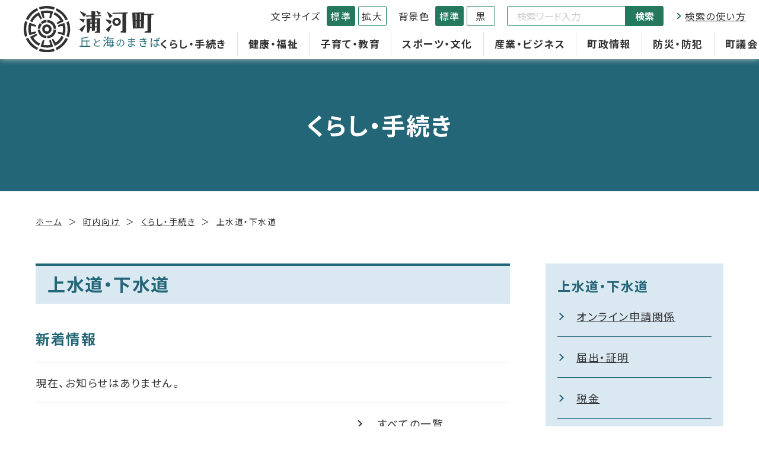

--- FILE ---
content_type: text/html; charset=UTF-8
request_url: https://town.urakawa.hokkaido.jp/gyosei/life/?category=6
body_size: 6047
content:
<!DOCTYPE html>
<html lang="ja" prefix="og: https://ogp.me/ns#">
<head>
  
<!-- Google Tag Manager -->
<script>(function(w,d,s,l,i){w[l]=w[l]||[];w[l].push({'gtm.start':
  new Date().getTime(),event:'gtm.js'});var f=d.getElementsByTagName(s)[0],
  j=d.createElement(s),dl=l!='dataLayer'?'&l='+l:'';j.async=true;j.src=
  'https://www.googletagmanager.com/gtm.js?id='+i+dl;f.parentNode.insertBefore(j,f);
  })(window,document,'script','dataLayer','GTM-5FNB87W');</script>
  <!-- End Google Tag Manager -->
  
<!-- Google tag (gtag.js) -->
<script async src="https://www.googletagmanager.com/gtag/js?id=UA-29679378-1"></script>
<script>
  window.dataLayer = window.dataLayer || [];
  function gtag(){dataLayer.push(arguments);}
  gtag('js', new Date());

  gtag('config', 'UA-29679378-1');
</script>

<!-- Google tag (gtag.js) -->
<script async src="https://www.googletagmanager.com/gtag/js?id=AW-400804436"></script>
<script>
  window.dataLayer = window.dataLayer || [];
  function gtag(){dataLayer.push(arguments);}
  gtag('js', new Date());

  gtag('config', 'AW-400804436');
</script>
  <meta charset="UTF-8">
  <meta name="description" content="北海道浦河町の公式ホームページです。上水道・下水道についての情報を掲載しています。">
  <meta name="format-detection" content="telephone=no,address=no,email=no">
  <meta name="viewport" content="width=device-width, initial-scale=1.0">
  <meta http-equiv="X-UA-Compatible" content="IE=edge">
  <title>上水道・下水道｜町内向け｜浦河町</title>
  <!-- Open Graph Protocol-->
  <meta property="og:url" content="https://town.urakawa.hokkaido.jp/gyosei/life/?category=6">
  <meta property="og:title" content="上水道・下水道｜町内向け｜浦河町">
  <meta property="og:image" content="https://www.town.urakawa.hokkaido.jp/assets/images/og-image.jpg">
  <meta property="og:description" content="北海道浦河町の公式ホームページです。上水道・下水道についての情報を掲載しています。">
  <meta property="og:type" content="article">
  <meta property="og:site_name" content="北海道浦河町公式ホームページ">
  <meta name="twitter:card" content="summary_large_image">
  <!-- End Open Graph Protocol-->
  
  <link rel="shortcut icon" href="/favicon.ico">
  <link rel="shortcut icon" href="/apple-touch-icon.png" sizes="180x180">
  <link rel="preconnect" href="https://fonts.googleapis.com">
  <link rel="preconnect" href="https://fonts.gstatic.com" crossorigin>
  <link href="https://fonts.googleapis.com/css2?family=Noto+Sans+JP:wght@400;700&display=swap" rel="stylesheet">
  <link rel="stylesheet" href="https://code.jquery.com/ui/1.12.1/themes/Smoothness/jquery-ui.css">
  <noscript>
    <style>
      .scrollin,
      .scrollins__item {
        opacity: 1;
        -webkit-transform: none;
        -ms-transform: none;
        transform: none;
      }
    </style>
  </noscript>
  <link rel="stylesheet" href="/assets/css/common.css?230331">
  <link rel="stylesheet" href="/assets/js/slick/slick.css?t=1769150259">
  <link rel="stylesheet" href="/assets/js/slick/slick-theme.css?t=1769150259">
  <link rel="stylesheet" href="/gyosei/assets/css/gyosei.css?t=1769150259">
  <link rel="stylesheet" href="/gyosei/assets/css/underlayer.css?t=1769150259">
</head>
<body class="is-gyosei">
  
  <!-- Google Tag Manager (noscript) -->
<noscript><iframe src="https://www.googletagmanager.com/ns.html?id=GTM-5FNB87W"
  height="0" width="0" style="display:none;visibility:hidden"></iframe></noscript>
  <!-- End Google Tag Manager (noscript) -->
  

  <noscript>
    <p class="noscript">Javascriptを有効にしてください。<br>サイトが正常に閲覧できない可能性があります。</p>
  </noscript>


  <div class="l-wrapper">
        <header class="l-header l-header__gyosei">
	        <div class="l-header_inr">
        <p class="l-header_logo">
          <a href="/gyosei/"></a>
        </p>

        <div id="gloval-nav" class="l-header_utility">
          <nav>
            <ul class="l-header_utility_nav">
			                <li class="l-header_utility_nav_item">
                <a href="/gyosei/life/">くらし・手続き</a>
                <div class="l-header_utility_nav_item_child">
                  <ul class="l-header_utility_nav_item_child_inr">
					                    <li><a href="/gyosei/life/?category=323">オンライン申請関係</a></li>
				                        <li><a href="/gyosei/life/?category=4">届出・証明</a></li>
				                        <li><a href="/gyosei/life/?category=5">税金</a></li>
				                        <li><a href="/gyosei/life/?category=6">上水道・下水道</a></li>
				                        <li><a href="/gyosei/life/?category=7">ごみ・リサイクル</a></li>
				                        <li><a href="/gyosei/life/?category=8">生活・環境・ペット</a></li>
				                        <li><a href="/gyosei/life/?category=9">道路・河川</a></li>
				                        <li><a href="/gyosei/life/?category=10">町営住宅</a></li>
				                        <li><a href="/gyosei/life/?category=11">土地・建物</a></li>
				                        <li><a href="/gyosei/life/?category=12">助成金・補助金・給付金</a></li>
				                        <li><a href="/gyosei/life/?category=13">各種相談</a></li>
				                        <li><a href="/gyosei/life/?category=14">外国人サポートセンター</a></li>
				                        <li><a href="/gyosei/life/?category=291">自治会</a></li>
				                      </ul>
                </div>
              </li>
			                <li class="l-header_utility_nav_item">
                <a href="/gyosei/welfare/">健康・福祉</a>
                <div class="l-header_utility_nav_item_child">
                  <ul class="l-header_utility_nav_item_child_inr">
					                    <li><a href="/gyosei/welfare/?category=31">介護</a></li>
				                        <li><a href="/gyosei/welfare/?category=37">健康・医療</a></li>
				                        <li><a href="/gyosei/welfare/?category=36">高齢者福祉・医療</a></li>
				                        <li><a href="/gyosei/welfare/?category=35">国民健康保険・国民年金</a></li>
				                        <li><a href="/gyosei/welfare/?category=34">障がい者福祉</a></li>
				                        <li><a href="/gyosei/welfare/?category=33">新型コロナウイルス関連情報</a></li>
				                        <li><a href="/gyosei/welfare/?category=32">地域包括支援センター</a></li>
				                        <li><a href="/gyosei/welfare/?category=324">行旅死亡人情報</a></li>
				                        <li><a href="/gyosei/welfare/?category=326">ケアラー支援室</a></li>
				                      </ul>
                </div>
              </li>
			                <li class="l-header_utility_nav_item">
                <a href="/gyosei/education/">子育て・教育</a>
                <div class="l-header_utility_nav_item_child">
                  <ul class="l-header_utility_nav_item_child_inr">
					                    <li><a href="/gyosei/education/?category=63">妊娠・出産・育児</a></li>
				                        <li><a href="/gyosei/education/?category=64">学校・教育</a></li>
				                        <li><a href="/gyosei/education/?category=65">施設</a></li>
				                        <li><a href="/gyosei/education/?category=66">相談・訪問</a></li>
				                        <li><a href="/gyosei/education/?category=67">子育て通信「えがお」</a></li>
				                        <li><a href="/gyosei/education/?category=62">成長に合わせて探す</a></li>
				                        <li><a href="/gyosei/education/?category=61">サービスで探す</a></li>
				                      </ul>
                </div>
              </li>
			                <li class="l-header_utility_nav_item">
                <a href="/gyosei/culture/">スポーツ・文化</a>
                <div class="l-header_utility_nav_item_child">
                  <ul class="l-header_utility_nav_item_child_inr">
					                    <li><a href="/gyosei/culture/?category=104">スポーツ</a></li>
				                        <li><a href="/gyosei/culture/?category=103">スポーツ施設</a></li>
				                        <li><a href="/gyosei/culture/?category=102">社会教育</a></li>
				                        <li><a href="/gyosei/culture/?category=101">町立図書館</a></li>
				                        <li><a href="/gyosei/culture/?category=100">郷土博物館</a></li>
				                        <li><a href="/gyosei/culture/?category=99">馬事資料館</a></li>
				                        <li><a href="/gyosei/culture/?category=98">赤心社記念館</a></li>
				                        <li><a href="/gyosei/culture/?category=97">伏木田光夫美術館</a></li>
				                        <li><a href="/gyosei/culture/?category=96">総合文化会館</a></li>
				                        <li><a href="/gyosei/culture/?category=95">集会施設</a></li>
				                        <li><a href="/gyosei/culture/?category=94">浦河百話</a></li>
				                      </ul>
                </div>
              </li>
			                <li class="l-header_utility_nav_item">
                <a href="/gyosei/business/">産業・ビジネス</a>
                <div class="l-header_utility_nav_item_child">
                  <ul class="l-header_utility_nav_item_child_inr">
					                    <li><a href="/gyosei/business/?category=110">農業</a></li>
				                        <li><a href="/gyosei/business/?category=111">林業</a></li>
				                        <li><a href="/gyosei/business/?category=112">水産業</a></li>
				                        <li><a href="/gyosei/business/?category=113">商工業</a></li>
				                        <li><a href="/gyosei/business/?category=119">観光</a></li>
				                        <li><a href="/gyosei/business/?category=114">雇用・労働</a></li>
				                        <li><a href="/gyosei/business/?category=115">鳥獣被害対策</a></li>
				                        <li><a href="/gyosei/business/?category=116">修学資金</a></li>
				                        <li><a href="/gyosei/business/?category=117">公有財産売却</a></li>
				                        <li><a href="/gyosei/business/?category=118">入札・契約・プロポーザル</a></li>
				                      </ul>
                </div>
              </li>
			                <li class="l-header_utility_nav_item">
                <a href="/gyosei/administration/">町政情報</a>
                <div class="l-header_utility_nav_item_child">
                  <ul class="l-header_utility_nav_item_child_inr">
					                    <li><a href="/gyosei/administration/?category=320">寄附者のご紹介</a></li>
				                        <li><a href="/gyosei/administration/?category=131">浦河町の紹介</a></li>
				                        <li><a href="/gyosei/administration/?category=306">施設情報</a></li>
				                        <li><a href="/gyosei/administration/?category=138">執行方針</a></li>
				                        <li><a href="/gyosei/administration/?category=121">予算・決算・財政</a></li>
				                        <li><a href="/gyosei/administration/?category=128">計画</a></li>
				                        <li><a href="/gyosei/administration/?category=132">広報うらかわ</a></li>
				                        <li><a href="/gyosei/administration/?category=134">情報発信</a></li>
				                        <li><a href="/gyosei/administration/?category=133">まちづくり</a></li>
				                        <li><a href="/gyosei/administration/?category=126">ふるさと納税</a></li>
				                        <li><a href="/gyosei/administration/?category=293">交流事業</a></li>
				                        <li><a href="/gyosei/administration/?category=120">町長室</a></li>
				                        <li><a href="/gyosei/administration/?category=122">選挙</a></li>
				                        <li><a href="/gyosei/administration/?category=123">情報公開・個人情報保護</a></li>
				                        <li><a href="/gyosei/administration/?category=124">人事・給与・採用</a></li>
				                        <li><a href="/gyosei/administration/?category=125">統計・調査</a></li>
				                        <li><a href="/gyosei/administration/?category=129">会議結果</a></li>
				                        <li><a href="/gyosei/administration/?category=130">報告</a></li>
				                        <li><a href="/gyosei/administration/?category=136">宣言等</a></li>
				                        <li><a href="/gyosei/administration/?category=127">庁舎案内</a></li>
				                        <li><a href="/gyosei/administration/?category=137">浦河町例規集</a></li>
				                      </ul>
                </div>
              </li>
			                <li class="l-header_utility_nav_item">
                <a href="/gyosei/prevention/">防災・防犯</a>
                <div class="l-header_utility_nav_item_child">
                  <ul class="l-header_utility_nav_item_child_inr">
					                    <li><a href="/gyosei/prevention/?category=144">緊急情報</a></li>
				                        <li><a href="/gyosei/prevention/?category=145">防災</a></li>
				                        <li><a href="/gyosei/prevention/?category=146">防犯</a></li>
				                        <li><a href="/gyosei/prevention/?category=147">交通安全</a></li>
				                        <li><a href="/gyosei/prevention/?category=274">日高東部消防組合消防本部</a></li>
				                        <li><a href="/gyosei/prevention/?category=149">浦河消防署</a></li>
				                        <li><a href="/gyosei/prevention/?category=280">浦河町消防団</a></li>
				                        <li><a href="/gyosei/prevention/?category=148">各種情報発信サービス</a></li>
				                      </ul>
                </div>
              </li>
			                <li class="l-header_utility_nav_item">
                <a href="/gyosei/council/">町議会</a>
                <div class="l-header_utility_nav_item_child">
                  <ul class="l-header_utility_nav_item_child_inr">
					                    <li><a href="/gyosei/council/?category=159">議会中継</a></li>
				                        <li><a href="/gyosei/council/?category=157">議会だより</a></li>
				                        <li><a href="/gyosei/council/?category=216">配布資料</a></li>
				                        <li><a href="/gyosei/council/?category=220">審議の結果</a></li>
				                      </ul>
                </div>
              </li>
			              </ul>
          </nav>
          <div class="l-header_utility_sub">
            <dl class="l-header_utility_sub_change">
              <dt>文字サイズ</dt>
              <dd>
                <ul class="scaling-btn">
                  <li><a href="#" class="js-fs js-fsNormal is-active" data-size="62.5%">標準</a></li>
                  <li><a href="#" class="js-fs js-fsLarge" data-size="75%">拡大</a></li>
                </ul>
              </dd>
            </dl>
            <dl class="l-header_utility_sub_change">
              <dt>背景色</dt>
              <dd>
                <ul class="bg-color-btn">
                  <li><a href="#" class="js-bg js-bgDefault is-active" data-color="default">標準</a></li>
                  <li><a href="#" class="js-bg js-bgBlack" data-color="black">黒</a></li>
                </ul>
              </dd>
            </dl>
            <div class="l-header_utility_sub_form">
              <form onSubmit="return true;" action="/gyosei/search/" id="js-search">
                <input type="text" placeholder="検索ワード入力" name="q" title="サイト内検索">
                <button>検索</button>
              </form>
            </div>
            <div class="l-header_utility_sub_link">
              <a href="/gyosei/content/?content=1126" target="_blank" class="arrow s5-2">検索の使い方</a>
            </div>
            <!-- <div class="l-header_utility_sub_translate">
              <a href="/gyosei/content/?content=1224">Foreign Language</a>
            </div> -->
            <div class="l-header_utility_sub_translate">
              <div id="google_translate_element"></div>
              <script>
                function googleTranslateElementInit() {
                  new google.translate.TranslateElement({
                    pageLanguage: 'ja',
                    includedLanguages: 'en,ko,zh-CN,zh-TW,tl,hi,th',
                    autoDisplay: false,
                    layout: google.translate.TranslateElement.InlineLayout.SIMPLE
                  }, 'google_translate_element');
                }
              </script>
              <script src="https://translate.google.com/translate_a/element.js?cb=googleTranslateElementInit"></script>
            </div>
          </div>
        </div>
      </div>
      <div id="nav-toggle">
        <div>
          <span></span>
          <span></span>
          <p class="on">メニュー</p>
          <p class="off">閉じる</p>
        </div>
      </div>
    </header>

    <div class="p-subVisual c-character u-bgGreen u-pd80">
      <div class="l-wrap">
        <p class="p-subVisual_ttl">
          <span>くらし・手続き</span>
        </p>
      </div>
    </div>

    <nav aria-label="パンくずリスト">
      <ol class="c-breadCrumb">
        <li><a href="/">ホーム</a></li>
        <li><a href="/gyosei/">町内向け</a></li>
        <li><a href="../life/">くらし・手続き</a></li><li>上水道・下水道</li>      </ol>
    </nav>

    <div class="l-wrap">

      <div class="l-2col">
        <div class="l-2col_main">
          <main>
            <h1 class="c-pageTtl"><span>上水道・下水道</span></h1>
            <div class="c-newsBox u-mt40">
              <p class="c-newsTtl">新着情報</p>
              <div class="u-mt20">
                <ul class="c-newsList">
				                    <li class="c-newsList_item">現在、お知らせはありません。</li>
				                  </ul>
              </div>
              <p class="c-newsList_btn">
                <a href="../news/?category=6" class="c-btn01"><span class="arrow s5-2">すべての一覧</span></a>
              </p>
            </div>

            <div class="c-floorCardUnit u-mt100">
              <div class="c-floorCard u-mt60">
                <ul class="c-linkList_child">
				                    <li class="c-linkList_child_item">
                    <a href="./?content=581">地方公営企業の抜本的な改革等の取組状況について【上水道・簡易水道・公共下水道・農業集落排水】</a>
                  </li>
				                    <li class="c-linkList_child_item">
                    <a href="./?content=577">悪質な訪問販売に注意してください</a>
                  </li>
				                    <li class="c-linkList_child_item">
                    <a href="./?content=582">定型約款について</a>
                  </li>
				                    <li class="c-linkList_child_item">
                    <a href="./?content=579">貯水槽水道の管理について</a>
                  </li>
				                    <li class="c-linkList_child_item">
                    <a href="./?content=578">経営戦略の策定について</a>
                  </li>
				                    <li class="c-linkList_child_item">
                    <a href="./?content=576">マンホールカードについて</a>
                  </li>
				                  </ul>
              </div>

              <div class="u-mt60">
                <ul class="c-linkList c-linkList__col2">
				                    <li>
                    <a href="./?category=28">下水道</a>
                  </li>
				                    <li>
                    <a href="./?category=27">上水道</a>
                  </li>
				                    <li>
                    <a href="./?category=26">上下水道料金</a>
                  </li>
				                    <li>
                    <a href="./?category=25">上下水道使用の届出</a>
                  </li>
				                  </ul>
              </div>
            </div>
          </main>
        </div>

        <div class="l-2col_side">
          <aside>
            
  <!-- 現在地のひとつ上の階層を表示 -->
  <!-- 第2階層には何も出さない（かんたん検索のみ） -->
    <div class="c-category u-mt60">
    <h2 class="c-category_ttl">上水道・下水道</h2>
    <div>
      <ul class="c-categoryList">
				<li><a href="./?category=323" class="arrow s5-2">オンライン申請関係</a></li>
				<li><a href="./?category=4" class="arrow s5-2">届出・証明</a></li>
				<li><a href="./?category=5" class="arrow s5-2">税金</a></li>
				<li><a href="./?category=7" class="arrow s5-2">ごみ・リサイクル</a></li>
				<li><a href="./?category=8" class="arrow s5-2">生活・環境・ペット</a></li>
				<li><a href="./?category=9" class="arrow s5-2">道路・河川</a></li>
				<li><a href="./?category=10" class="arrow s5-2">町営住宅</a></li>
				<li><a href="./?category=11" class="arrow s5-2">土地・建物</a></li>
				<li><a href="./?category=12" class="arrow s5-2">助成金・補助金・給付金</a></li>
				<li><a href="./?category=13" class="arrow s5-2">各種相談</a></li>
				<li><a href="./?category=14" class="arrow s5-2">外国人サポートセンター</a></li>
				<li><a href="./?category=291" class="arrow s5-2">自治会</a></li>
		      </ul>
    </div>
  </div>
                  <div class="c-easysearch u-mt60">
      <h2 class="c-easysearch_ttl">かんたん検索</h2>

      <div class="u-mt40">
        <ul class="c-polygonList c-polygonList__side">
          <li class="c-polygonList_item">
            <a href="/gyosei/purpose/?purpose=1">
              <div class="c-octagon">
                <div class="c-octagon_frame">
                  <span class="icon-pregnant"></span>
                </div>
              </div>
              <p class="c-octagon_ttl">妊娠・出産</p>
            </a>
          </li>
          <li class="c-polygonList_item">
            <a href="/gyosei/purpose/?purpose=2">
              <div class="c-octagon">
                <div class="c-octagon_frame">
                  <span class="icon-school"></span>
                </div>
              </div>
              <p class="c-octagon_ttl">学校・教育</p>
            </a>
          </li>
          <li class="c-polygonList_item">
            <a href="/gyosei/purpose/?purpose=3">
              <div class="c-octagon">
                <div class="c-octagon_frame">
                  <span class="icon-insurance"></span>
                </div>
              </div>
              <p class="c-octagon_ttl">国保・年金</p>
            </a>
          </li>
          <li class="c-polygonList_item">
            <a href="/gyosei/purpose/?purpose=4">
              <div class="c-octagon">
                <div class="c-octagon_frame">
                  <span class="icon-gender"></span>
                </div>
              </div>
              <p class="c-octagon_ttl">結婚・離婚</p>
            </a>
          </li>
          <li class="c-polygonList_item">
            <a href="/gyosei/purpose/?purpose=5">
              <div class="c-octagon">
                <div class="c-octagon_frame">
                  <span class="icon-wheelchair"></span>
                </div>
              </div>
              <p class="c-octagon_ttl">高齢・介護</p>
            </a>
          </li>
          <li class="c-polygonList_item">
            <a href="/gyosei/purpose/?purpose=6">
              <div class="c-octagon">
                <div class="c-octagon_frame">
                  <span class="icon-wallet"></span>
                </div>
              </div>
              <p class="c-octagon_ttl">補助・助成</p>
            </a>
          </li>
          <li class="c-polygonList_item">
            <a href="/gyosei/purpose/?purpose=7">
              <div class="c-octagon">
                <div class="c-octagon_frame">
                  <span class="icon-truck"></span>
                </div>
              </div>
              <p class="c-octagon_ttl">引越し</p>
            </a>
          </li>
          <li class="c-polygonList_item">
            <a href="/gyosei/purpose/?purpose=8">
              <div class="c-octagon">
                <div class="c-octagon_frame">
                  <span class="icon-tax"></span>
                </div>
              </div>
              <p class="c-octagon_ttl">税金</p>
            </a>
          </li>
          <li class="c-polygonList_item">
            <a href="/gyosei/purpose/?purpose=9">
              <div class="c-octagon c-octagon__red">
                <div class="c-octagon_frame">
                  <span class="icon-target"></span>
                </div>
              </div>
              <p class="c-octagon_ttl">もしもの時</p>
            </a>
          </li>
        </ul>
      </div>
    </div>
            <!-- side banner -->
<div class="c_side_faq u-mt60">
    <a href="/gyosei/faq/"><span class="side_faq-icon i-faq">よくある質問</span></a>
</div>          </aside>
        </div>
      </div>
      <!-- /.l-2col -->

    </div>

        <!-- Footer -->
    <div id="page_top" style="display: block;"><a href="#"><img src="/gyosei/assets/images/common/pagetop.svg" alt="ページトップへ"></a></div>
    <footer class="l-footer">
      <div class="l-footer_inr">
        <div class="l-wrap">
          <div class="l-footer_info">
            <p class="l-footer_logo">
              <a href="/gyosei/"></a>
            </p>
            <address class="u-mt20">
              <p>〒057-8511<br class="pc_none"><span class="pc_space">北海道浦河郡浦河町築地1丁目3番1号</span></p>
              <p>電話番号：0146-22-2311<br class="pc_none"><span class="pc_space">FAX番号：0146-22-1240</span></p>
            </address>
            <p class="u-mt20">【開庁時間】午前8時30分～午後5時15分（土日祝日、12月31日～1月5日を除く）</p>
          </div>

          <div class="u-mt80">
            <ul class="l-footerLink">
              <li><a href="/gyosei/administration/?content=1351">各部署の連絡先</a></li>
              <li><a href="/gyosei/content/?content=1088">リンク集</a></li>
              <li><a href="/gyosei/sitemap/">サイトマップ</a></li>
              <li><a href="/gyosei/content/?content=1090">サイトポリシー</a></li>
              <li><a href="/gyosei/content/?content=1251">お問い合わせフォーム</a></li>
            </ul>
          </div>

          <p class="l-footer_copy u-mt40">
            <span class="u-small">&copy;&nbsp;2023&nbsp;URAKAWA TOWN</span>
          </p>
        </div>

      </div>
    </footer>
  </div>
    <script src="/assets/js/jquery-3.6.1.min.js"></script>
<script src="//code.jquery.com/ui/1.12.1/jquery-ui.js"></script>
<script src="/assets/js/slick/slick.min.js"></script>

<script src="/gyosei/assets/js/main.js"></script>
<script src="/gyosei/assets/js/datepicker-ja.js"></script>
<script src="/assets/js/cassette_form.js"></script><script type="text/javascript" src="/_Incapsula_Resource?SWJIYLWA=719d34d31c8e3a6e6fffd425f7e032f3&ns=2&cb=1293101980" async></script></body>
</html>


--- FILE ---
content_type: text/css
request_url: https://town.urakawa.hokkaido.jp/assets/css/common.css?230331
body_size: 3215
content:
@charset "UTF-8";

/* 公開前に置換！ */
:root {
  --primary: #226677;
  --secondary: #23785e;
  --tertiary: #dae8f2;
  --quaternary: #f0f0f0;
  --accent: #d70035;
}

*,
::before,
::after {
  -webkit-box-sizing: border-box;
  box-sizing: border-box;
  border-style: solid;
  border-width: 0;
}

html {
  -webkit-text-size-adjust: 100%;
  -webkit-tap-highlight-color: transparent;
}

body {
  margin: 0;
}

main {
  display: block;
}

p,
table,
blockquote,
address,
pre,
iframe,
form,
figure,
dl {
  margin: 0;
}

h1,
h2,
h3,
h4,
h5,
h6 {
  font-size: inherit;
  font-weight: inherit;
  margin: 0;
}

ul,
ol {
  margin: 0;
  padding: 0;
  list-style: none;
}

dt {
  font-weight: 700;
}

dd {
  margin-left: 0;
}

hr {
  -webkit-box-sizing: content-box;
  box-sizing: content-box;
  height: 0;
  overflow: visible;
  border-top-width: 1px;
  margin: 0;
  clear: both;
  color: inherit;
}

pre {
  font-family: monospace, monospace;
  font-size: inherit;
}

address {
  font-style: inherit;
}

a {
  background-color: transparent;
  text-decoration: none;
  color: inherit;
}

abbr[title] {
  -webkit-text-decoration: underline dotted;
  text-decoration: underline dotted;
}

b,
strong {
  font-weight: bolder;
}

code,
kbd,
samp {
  font-family: monospace, monospace;
  font-size: inherit;
}

small {
  font-size: 80%;
}

sub,
sup {
  /* font-size: 75%; */
  line-height: 0;
  position: relative;
  vertical-align: baseline;
}

sub {
  bottom: -0.25em;
}

sup {
  top: -0.5em;
}

svg,
img,
embed,
object,
iframe {
  vertical-align: top;
}

button,
input,
optgroup,
select,
textarea {
  -webkit-appearance: none;
  -moz-appearance: none;
  appearance: none;
  vertical-align: middle;
  color: inherit;
  font: inherit;
  background: transparent;
  padding: 0;
  margin: 0;
  border-radius: 0;
  text-align: inherit;
  text-transform: inherit;
}

[type="checkbox"] {
  -webkit-appearance: checkbox;
  -moz-appearance: checkbox;
  appearance: checkbox;
}

[type="radio"] {
  -webkit-appearance: radio;
  -moz-appearance: radio;
  appearance: radio;
}

button,
[type="button"],
[type="reset"],
[type="submit"] {
  cursor: pointer;
}

button:disabled,
[type="button"]:disabled,
[type="reset"]:disabled,
[type="submit"]:disabled {
  cursor: default;
}

:-moz-focusring {
  outline: auto;
}

select:disabled {
  opacity: inherit;
}

option {
  padding: 0;
}

fieldset {
  margin: 0;
  padding: 0;
  min-width: 0;
}

legend {
  padding: 0;
}

progress {
  vertical-align: baseline;
}

textarea {
  overflow: auto;
}

[type="number"]::-webkit-inner-spin-button,
[type="number"]::-webkit-outer-spin-button {
  height: auto;
}

[type="search"] {
  outline-offset: -2px;
}

[type="search"]::-webkit-search-decoration {
  -webkit-appearance: none;
}

::-webkit-file-upload-button {
  -webkit-appearance: button;
  font: inherit;
}

label[for] {
  cursor: pointer;
}

details {
  display: block;
}

summary {
  display: list-item;
}

[contenteditable]:focus {
  outline: 1;
}

table {
  border-color: inherit;
}

caption {
  text-align: left;
}

table {
  border-collapse: collapse;
  border-spacing: 0;
}

td,
th {
  vertical-align: top;
  padding: 0;
}

th {
  text-align: left;
  font-weight: 700;
}

::-webkit-input-placeholder {
  color: #ccc;
}

::-moz-placeholder {
  color: #ccc;
}

:-ms-input-placeholder {
  color: #ccc;
}

::-ms-input-placeholder {
  color: #ccc;
}

::placeholder {
  color: #ccc;
}

/* ---ここから下は必要に応じて書き換えOK--- */

/*==================================
Common - ver.2.0.3
==================================*/

html {
  font-size: 62.5%;
}

* {
  -webkit-box-sizing: border-box;
  box-sizing: border-box;
}

body {
  position: static !important;
  margin: 0;
  padding: 0;
  font-size: 1rem;
  line-height: 1.6;
  word-wrap: break-word;
  overflow-wrap: break-word;
  word-break: break-all;
  -webkit-tap-highlight-color: transparent;
  -webkit-font-feature-settings: "palt";
  font-feature-settings: "palt";
}

@media only screen and (max-width: 768px) {
  body {
    position: relative;
    min-width: 375px;
    -webkit-text-size-adjust: 100%;
    -webkit-font-smoothing: antialiased;
  }
}

img {
  max-width: 100%;
  height: auto;
}

a[href^="tel:"] {
  text-decoration: none;
  cursor: default;
}

a[href^="tel:"]:active img,
a[href^="tel:"]:focus img,
a[href^="tel:"]:hover img {
  opacity: 1;
}

@media only screen and (min-width: 1201px) {
  a[href^="tel:"] {
    pointer-events: none;
  }
}

a {
  -webkit-transition: 0.5s;
  -o-transition: 0.5s;
  transition: 0.5s;
  text-decoration: underline;
}

a:hover {
  text-decoration: none;
}

a img {
  -webkit-transition: opacity 0.5s;
  -o-transition: opacity 0.5s;
  transition: opacity 0.5s;
  -webkit-backface-visibility: hidden;
  backface-visibility: hidden;
}

a:hover:active img,
a:hover:focus img,
a:hover:hover img {
  opacity: 0.7;
}

button {
  background-color: transparent;
  border: none;
  cursor: pointer;
}

main {
  overflow: hidden;
}

.l-wrapper {
  width: 100%;
  text-align: left;
  overflow: hidden;
  font-size: 1.8rem;
}

.l-wrapper.is-fixed {
  position: fixed;
}

@media only screen and (max-width: 768px) {
  .l-wrapper {
    font-size: 1.6rem;
  }
}

/*==================================
Utility
==================================*/
/* Text */
.u-strong {
  font-weight: 700;
}

.u-small {
  font-size: 90%;
}

.u-smaller {
  font-size: 60%;
}

.u-big {
  font-size: 110%;
}

.u-bigger {
  font-size: 140%;
}

.u-sup {
  font-size: 1.2rem;
  letter-spacing: 0;
}

/* flex */
.u-flex {
  display: flex;
}

/* adjustment */
.pc_none {
  display: none;
}
.pc_space {
  margin-left: 1em;
}

@media only screen and (max-width: 768px) {
  .pc_none {
    display: block;
  }
  .pc_space {
    margin: auto;
  }
}

/* Margin */
.u-mt0 {
  margin-top: 0 !important;
}
.u-mt20 {
  margin-top: 20px;
}
.u-mt40 {
  margin-top: 40px;
}
.u-mt60 {
  margin-top: 60px;
}
.u-mt80 {
  margin-top: 80px;
}
.u-mt100 {
  margin-top: 100px;
}
.u-mt120 {
  margin-top: 120px;
}
.u-mt160 {
  margin-top: 160px;
}

@media only screen and (max-width: 1200px) {
  .u-mt20 {
    margin-top: 10px;
  }
  .u-mt40 {
    margin-top: 20px;
  }
  .u-mt60 {
    margin-top: 30px;
  }
  .u-mt80 {
    margin-top: 40px;
  }
  .u-mt100 {
    margin-top: 50px;
  }
  .u-mt120 {
    margin-top: 60px;
  }
  .u-mt160 {
    margin-top: 80px;
  }
}

/* Padding */
.u-pd80 {
  padding: 80px 0;
}
.u-pd120 {
  padding: 120px 0;
}
.u-pt120 {
  padding-top: 120px;
}
.u-pb120 {
  padding-bottom: 120px;
}

@media only screen and (max-width: 768px) {
  .u-pd80 {
    padding: 40px 0;
  }
  .u-pd120 {
    padding: 60px 0;
  }
  .u-pt120 {
    padding-top: 60px;
  }
  .u-pb120 {
    padding-bottom: 60px;
  }
}

/*==================================
Print
==================================*/
@media print {
  body {
    padding-top: 0 !important;
  }
  .is-gyosei header {
    display: none !important;
  }
  .is-gyosei footer {
    display: none !important;
  }
  .l-header_info {
    display: none !important;
  }
  .l-2col_side {
    display: none !important;
  }
  .l-2col_main {
    width: 100% !important;
  }
  .l-wrapper {
    -webkit-print-color-adjust: exact;
  }
  /* .l-wrap {
    page-break-after: always;
  } */
  #page_top {
    display: none !important;
  }
}

/*==================================
Icomoon
==================================*/
@font-face {
  font-family: "icomoon";
  src: url("fonts/icomoon.eot?oyvngj");
  src: url("fonts/icomoon.eot?oyvngj#iefix") format("embedded-opentype"), url("fonts/icomoon.ttf?oyvngj") format("truetype"), url("fonts/icomoon.woff?oyvngj") format("woff"), url("fonts/icomoon.svg?oyvngj#icomoon") format("svg");
  font-weight: normal;
  font-style: normal;
  font-display: block;
}

[class^="icon-"],
[class*=" icon-"],
.u-icon::before,
.u-icon::after {
  /* use !important to prevent issues with browser extensions that change fonts */
  font-family: "icomoon" !important;
  speak: never;
  font-style: normal;
  font-weight: normal;
  font-variant: normal;
  text-transform: none;
  line-height: 1;

  /* Better Font Rendering =========== */
  -webkit-font-smoothing: antialiased;
  -moz-osx-font-smoothing: grayscale;
}

.icon-bag:before {
  content: "\e900";
}
.icon-church:before {
  content: "\e90b";
}
.icon-facebook:before {
  content: "\e90c";
}
.icon-flag:before {
  content: "\e90d";
}
.icon-gender:before {
  content: "\e90e";
}
.icon-handsup:before {
  content: "\e90f";
}
.icon-line:before {
  content: "\e910";
}
.icon-megaphone:before {
  content: "\e911";
}
.icon-people:before {
  content: "\e912";
}
.icon-pregnant:before {
  content: "\e913";
}
.icon-school:before {
  content: "\e914";
}
.icon-target:before {
  content: "\e915";
}
.icon-truck:before {
  content: "\e916";
}
.icon-twitter:before {
  content: "\e917";
}
.icon-wallet:before {
  content: "\e918";
}
.icon-wheelchair:before {
  content: "\e919";
}
.icon-youtube:before {
  content: "\e91a";
}
.icon-exclamation:before {
  content: "\e91b";
}
.icon-tax:before {
  content: "\e91c";
}
.icon-insurance:before {
  content: "\e91d";
}
.icon-folder:before {
  content: "\e901";
}
.icon-file:before {
  content: "\e902";
}
.icon-pause:before {
  content: "\e904";
}
.icon-feed:before {
  content: "\e903";
}
.icon-search:before {
  content: "\e905";
}
.icon-arrow_up:before {
  content: "\e906";
}
.icon-arrow_right:before {
  content: "\e907";
}
.icon-arrow_left:before {
  content: "\e908";
}
.icon-arrow_down:before {
  content: "\e909";
}
.icon-play:before {
  content: "\e90a";
}

/*==================================
Municipality
==================================*/
/* Emergency - 緊急情報 */
.l-header_info {
  position: absolute;
  top: 0;
  left: 0;
  z-index: 990;
  width: 100%;
  background-color: #de0000;
  color: #fff;
  padding: 10px 30px;
  font-size: 1.6rem;
  font-weight: 700;
  text-align: left;
}
.l-header_info_txt {
  width: 1170px;
  margin-left: auto;
  margin-right: auto;
  display: -webkit-box;
  display: -ms-flexbox;
  display: flex;
}
.l-header_info_date {
  padding-right: 0.5em;
  margin-right: 0.5em;
  border-right: 1px solid #fff;
}
.l-header_info a {
  color: #fff;
  text-decoration: underline;
  -webkit-transition: none;
  transition: none;
  -webkit-box-flex: 1;
  -ms-flex: 1;
  flex: 1;
}

@media only screen and (max-width: 768px) {
  .l-header_info {
    font-size: 1.5rem;
    padding: 10px 15px;
  }
  .l-header_info_txt {
    width: 100%;
    padding-left: 0;
    padding-right: 55px;
    -webkit-box-orient: vertical;
    -webkit-box-direction: normal;
    -ms-flex-direction: column;
    flex-direction: column;
  }
  .l-header_info_date {
    display: block;
    padding-right: 0;
    margin-right: 0;
    border: none;
  }
}


--- FILE ---
content_type: text/css
request_url: https://town.urakawa.hokkaido.jp/gyosei/assets/css/gyosei.css?t=1769150259
body_size: 5453
content:
@charset "UTF-8";

.l-header_info {
  /*display: none;*/
}
/* ヘッダー上へ　*/
.l-header_info.hide {
  transform: translateY(-100%);
  transition: 0.8s;
}

.l-header_info.show {
  transform: translateY(0%);
  transition: 0.8s;
}

body {
  background: #fff;
  color: #313131;
  font-family: "Noto Sans JP", sans-serif;
  font-weight: 400;
  letter-spacing: 0.15em;
}

.l-wrap {
  max-width: 1200px;
  padding-left: 20px;
  padding-right: 20px;
  margin-left: auto;
  margin-right: auto;
}

.l-2col {
  display: -webkit-box;
  display: -ms-flexbox;
  display: flex;
  -webkit-box-pack: justify;
  -ms-flex-pack: justify;
  justify-content: space-between;
}

.l-2col_main {
  width: calc(100% - (300px + 60px));
}

.l-2col_side {
  width: 300px;
}

.l-2col_side > aside > *:first-of-type {
  margin-top: 0;
}

@media only screen and (max-width: 1199px) {
  .l-2col {
    display: block;
  }
  .l-2col_main {
    width: 100%;
  }
  .l-2col_side {
    margin-top: 60px;
    width: 100%;
  }
}

/*==================================
Print
==================================*/
@media print {
  body {
    padding-top: 0 !important;
  }
  .is-gyosei header,
  .is-gyosei footer {
    display: none !important;
  }
  .l-header_info {
    display: none;
  }
  .is-gyosei .p-subVisual {
    display: none;
  }
  .l-2col_side {
    display: none;
  }
  .l-2col_main {
    width: 100%;
  }
  .l-wrapper {
    -webkit-print-color-adjust: exact;
  }
  #page_top {
    display: none !important;
  }
}

/*==================================
Utility
==================================*/
/* Background */
.u-bgGreen {
  background: #226677;
}
.u-bgLightGray {
  background: #f5f5f5;
}
.u-bgLightBlue {
  background: #dae8f2;
}

/*==================================
Point
==================================*/
.arrow {
  position: relative;
}
.arrow::before,
.arrow::after {
  position: absolute;
  top: 0;
  bottom: 0;
  left: 0;
  margin: auto;
  content: "";
}
.arrow__top::before {
  top: 10px;
  bottom: auto;
}

/* s5-2 */
.s5-2::before {
  width: 0.5em;
  height: 0.5em;
  border-top: 2px solid;
  border-right: 2px solid;
  -webkit-transform: rotate(45deg);
  transform: rotate(45deg);

  transition: 0.3s;
}
/*==================================
Button
==================================*/
.c-btn01 {
  display: inline-block;
  position: relative;
  padding-bottom: 0.6em;
  border-bottom: 2px solid #dae8f2;
  min-width: 260px;

  text-decoration: none;
  color: inherit;
}
.c-btn01::after {
  position: absolute;
  bottom: -2px;
  left: 0;
  z-index: 2;
  content: "";
  width: 1.6em;
  height: 2px;
  background-color: #226677;
  transition: 0.3s;
}

.c-btn01 > span {
  padding-left: 2em;
}

.c-btn01:hover::after {
  width: 100%;
}
.c-btn01:hover > span::before {
  left: 0.25em;
}

.c-btn01__cl {
  border-color: #fff;
}

/*==================================
Header
==================================*/
.l-header {
  position: fixed;
  top: 0;
  left: 0;
  width: 100%;
  z-index: 9999;
  background: rgba(255, 255, 255, 1);
  box-shadow: 0 0 10px #c0c0c0;
}

.l-header_inr {
  position: relative;
  width: 100%;
  height: 100%;
  margin: 0 auto;
  padding: 10px 40px 5px 40px;

  display: flex;
  justify-content: space-between;
}

.l-header_logo > a {
  display: block;
  width: 230px;
  height: 78px;
  background-image: url(/gyosei/assets/images/common/logo.svg);
  background-repeat: no-repeat;
  background-size: cover;
}
.l-header_logo > a:hover {
  opacity: 0.8;
}

.l-header_utility {
  display: flex;
  flex-direction: column;
  flex-shrink: 0;
}

@media only screen and (max-width: 1200px) {
  .l-header {
    height: auto;
  }
  .l-header_inr {
    padding: 12px 20px;
  }
  .l-header_logo > a {
    width: 124px;
    height: 42px;
  }
  .l-header_utility {
    margin-left: auto;
  }
}

@media only screen and (min-width: 1201px) {
  /* 上下逆転 */
  nav {
    order: 2;
  }
  .l-header_utility_sub {
    order: 1;
  }
  #nav-toggle,
  #nav-toggle .on,
  #nav-toggle .off {
    display: none;
  }
}

/* navigation */
.l-header_utility_nav {
  margin-top: 10px;
  display: flex;
  justify-content: flex-end;
}

.l-header_utility_nav_item {
  padding: 0 1em;
}

.l-header_utility_nav_item:first-child {
  padding-left: 0;
}
.l-header_utility_nav_item:last-child {
  padding-right: 0;
}

.l-header_utility_nav_item:not(:first-of-type) {
  border-left: 1px solid #e1e1e1;
}
.l-header_utility_nav_item > a {
  text-align: center;
  text-decoration: none;
  color: inherit;

  font-size: 1.7rem;
  font-weight: 700;
  padding: 6px 0 4px;
  position: relative;
  display: block;
  transition: 0.5s;
  border-bottom: 4px solid transparent;
}
.l-header_utility_nav_item > a:hover {
  border-bottom: 4px solid #23785e;
}
.l-header_utility_nav_item_child_inr > li a:hover,
.l-header_utility_nav_item_child_inr > li a:focus {
  background: transparent; /* フォーカス確認用*/
}

@media only screen and (max-width: 1200px) {
  .l-header_utility_nav {
    flex-direction: column;
    align-items: center;
    max-width: 500px;
    margin: 0 auto;
  }
  .l-header_utility_nav_item {
    width: 100%;
    padding: 0;
  }
  .l-header_utility_nav_item:not(:first-of-type) {
    margin-top: 20px;
    border-left: 0;
  }
  .l-header_utility_nav_item > a {
    padding: 10px;
    background: #23785e;
    color: #fff;
  }
}

/* 展開メニュー */
.l-header_utility_nav_item_child {
  visibility: hidden;
  opacity: 0;
  position: absolute;
  top: 100%;
  right: 0;
  width: 100%;
  background: #dae8f2;
  padding: 40px 10vw 60px;
  box-shadow: 0 2px 5px #c0c0c0;
  transition: 0.2s;
}
.l-header_utility_nav_item:hover > .l-header_utility_nav_item_child,
.l-header_utility_nav_item .l-header_utility_nav_item_child.focused {
  visibility: visible;
  opacity: 1;
}

.l-header_utility_nav_item_child_inr {
  display: flex;
  flex-wrap: wrap;
  justify-content: space-between;
}
.l-header_utility_nav_item_child_inr:before {
  content: "";
  display: block;
  width: calc(100% / 4 - 20px);
  order: 1;
}
.l-header_utility_nav_item_child_inr:after {
  content: "";
  display: block;
  width: calc(100% / 4 - 20px);
}
.l-header_utility_nav_item_child_inr > li {
  width: calc(100% / 4 - 20px);
  margin-top: 10px;
  padding-left: 1.4em;
}

/* > ICON */
.l-header_utility_nav_item_child_inr li {
  position: relative;
  padding-left: 1.2em;
}
.l-header_utility_nav_item_child_inr li:hover::before,
.l-header_utility_nav_item_child_inr li:hover::after {
  position: absolute;
  top: 10px;
  left: 0;
  content: "";
}
.l-header_utility_nav_item_child_inr li:hover::before {
  width: 10px;
  height: 10px;
  border-top: 2px solid #23785e;
  border-right: 2px solid #23785e;
  -webkit-transform: rotate(45deg);
  transform: rotate(45deg);
}

.l-header_utility_nav_item_child_inr li > a {
  color: inherit;
  display: inline-block;
  text-decoration: none;
}
.l-header_utility_nav_item_child_inr li > a:hover {
  color: #23785e;
}

@media only screen and (max-width: 1200px) {
  .l-header_utility_nav_item_child {
    display: none;
  }
}

/* ----- utility ----- */
.l-header_utility_sub {
  display: flex;
  justify-content: flex-end;
  font-size: 1.6rem;
}

.l-header_utility_sub > *:not(:first-child) {
  margin-left: 20px;
}

/* Link */
.l-header_utility_sub_link {
  display: flex;
  align-items: center;
}
.l-header_utility_sub_link > a {
  display: block;
  color: inherit;
  /* arrow */
  padding-left: 1em;
}
.l-header_utility_sub_link > a::before {
  border-color: #23785e;
}

/* Change */
.l-header_utility_sub_change {
  display: flex;
  align-items: center;
}
.l-header_utility_sub_change dt {
  font-weight: 400;
}
.l-header_utility_sub_change dd {
  margin-left: 10px;
}

.l-header_utility_sub_change dd ul {
  display: flex;
}
.l-header_utility_sub_change dd li:not(:first-of-type) {
  margin-left: 5px;
}
.l-header_utility_sub_change dd li > a {
  /* display: flex;
  align-items: center;
  justify-content: center; */
  display: block;
  width: 3em;
  text-align: center;
  padding: 0.2em;
  background: #fff;
  text-decoration: none;
  color: inherit;
  border: 1px solid #23785e;
  border-radius: 3px;
}
.l-header_utility_sub_change .is-active {
  background: #23785e;
  color: #fff;
}

.l-header_utility_sub_translate > a {
  height: 100%;
  display: flex;
  align-items: center;
  justify-content: center;
  padding: 4px 1em;
  background: #fff;
  text-decoration: none;
  color: inherit;
  border: 1px solid #23785e;
  border-radius: 3px;
}
.l-header_utility_sub_translate > a:hover {
  border: 1px solid #226677;
}

.l-header_utility_sub_form form {
  height: 100%;
  border-radius: 3px;
  position: relative;
}
.l-header_utility_sub_form form input {
  width: 200px;
  height: 100%;
  padding: 4px 1em;
  text-align: left;
  background: #fff;
  margin-right: 4em;

  border: 1px solid #23785e;
  border-radius: 3px 0 0 3px;
}
.l-header_utility_sub_form form button {
  background: #23785e;
  color: #fff;
  font-weight: 700;
  text-align: center;
  width: 4em;
  height: 100%;
  position: absolute;
  top: 0;
  right: 0;

  border: 1px solid #23785e;
  border-radius: 0 3px 3px 0;
}

@media only screen and (max-width: 1200px) {
  .l-header_utility_sub {
    flex-direction: column;
    align-items: center;
    margin-top: 40px;
  }
  .l-header_utility_sub > *:not(:first-child) {
    margin-top: 20px;
    margin-left: 0;
  }
}

@media only screen and (max-width: 1200px) {
  #nav-toggle {
    display: block;
    position: absolute;
    right: 0;
    top: 0;
    width: 70px;
    height: auto;
    padding: 10px;
    cursor: pointer;
    z-index: 1001;
  }
  #nav-toggle div {
    position: relative;
  }
  #nav-toggle p {
    text-align: center;
    padding-top: 24px;
    font-size: 1.2rem;
    font-weight: 700;
    letter-spacing: 0;
  }
  #nav-toggle span {
    display: block;
    height: 5px;
    width: 80%;
    background: #226677;
    /* box-shadow: 0 0 1px #f0f0f0; */
    position: absolute;
    top: 0;
    left: 5px;
    transition: 0.35s ease-in-out;
  }
  #nav-toggle span:nth-child(1) {
    top: 2px;
  }
  #nav-toggle span:nth-child(2) {
    top: 14px;
  }
  #nav-toggle .off {
    display: none;
  }

  .open #nav-toggle .on {
    display: none;
  }
  .open #nav-toggle .off {
    display: block;
    font-weight: 400;
  }
  .open #nav-toggle span {
  }
  .open #nav-toggle span:nth-child(1) {
    top: 11px;
    transform: rotate(210deg);
  }
  .open #nav-toggle span:nth-child(2) {
    top: 11px;
    transform: rotate(-210deg);
  }
  .open #global-nav {
    transform: translateY(100vh);
  }

  #gloval-nav {
    background: rgba(218, 232, 242, 0.9);
    position: fixed;
    top: 0;
    left: 0;
    right: 0;
    bottom: 0;
    z-index: 999;
    overflow: scroll;
    padding: 60px 50px 50px;

    visibility: hidden;
    opacity: 0;
    transition: opacity 0.5s ease, visibility 0.5s ease;
  }

  .open {
    overflow: hidden;
  }
  .open #gloval-nav {
    visibility: visible;
    opacity: 1;
  }
  .open #gloval-nav li {
    opacity: 1;
    transform: translateX(0);
    transition: transform 1s ease, opacity 0.9s ease;
  }
}

/*==================================
Footer
==================================*/
.is-gyoseiTop .l-footer {
  margin-top: -6%;
}

.l-footer {
  margin-top: 160px;
}
@media only screen and (max-width: 768px) {
  .l-footer {
    margin-top: 80px;
  }
}

.l-footer_inr {
  background: url(/gyosei/assets/images/common/bg_footer.png) no-repeat top center/cover;
}

.l-footer_logo {
  width: 230px;
  height: auto;
}
.l-footer_logo > a {
  display: block;
  width: 230px;
  height: 78px;
  background-image: url(/gyosei/assets/images/common/logo.svg);
  background-repeat: no-repeat;
  background-size: cover;
}

.l-footer_info {
  padding-top: 160px;
}

.l-footer_info address {
  margin-top: 20px;
}

.l-footerLink {
  display: flex;
  flex-wrap: wrap;
  justify-content: center;
  margin-top: -10px;
}
.l-footerLink > li {
  margin-top: 10px;
}
.l-footerLink > li:not(:first-of-type) {
  margin-left: 1em;
}

.l-footer_copy {
  text-align: center;
  padding: 20px 0;
}

@media only screen and (max-width: 1200px) {
  .is-gyoseiTop .l-footer {
    margin-top: -9%;
  }
}

@media only screen and (max-width: 768px) {
  .is-gyoseiTop .l-footer {
    margin-top: -21%;
  }
  .l-footerLink > li {
    margin-top: 5px;
    width: 100%;
    text-align: center;
  }
  .l-footerLink > li:not(:first-of-type) {
    margin-left: auto;
    padding-left: 0;
  }
}

/* PageTopBtn */
#page_top {
  position: fixed;
  right: 40px;
  bottom: 40px;
  z-index: 10;
  display: none;
}
#page_top a {
  display: block;
  width: 100px;
  height: 100%;
}
@media only screen and (max-width: 768px) {
  #page_top {
    right: 20px;
    bottom: 20px;
  }
  #page_top a {
    width: 60px;
  }
}

/*==================================
Character
==================================*/
.c-character {
  position: relative;
}
.c-character::before {
  content: "";
  position: absolute;
  left: 10%;
  bottom: 0;
  width: 13vw;
  min-width: 70px;
  aspect-ratio: 69 / 50;
  background: url(/gyosei/assets/images/index/character.svg) no-repeat center/cover;
  z-index: 5;
}

@media only screen and (max-width: 768px) {
  .c-character::before {
    left: 4%;
  }
}

/*==================================
Bg - 背景色：黒
==================================*/
body.is-black {
  background: #000;
  color: #ff0;
}
body.is-black a {
  color: #ff0;
}

/* Utility */
body.is-black .u-bgGreen,
body.is-black .u-bgLightGray,
body.is-black .u-bgLightBlue {
  background: #000;
}

/* Title */
body.is-black .p-gyoseiTtl_en {
  color: #ff0;
}
body.is-black .p-gyoseiTtl_jp {
  border-color: #ff0;
}

/* Button */
body.is-black .c-btn01 {
  border-color: #000;
}
body.is-black .c-btn01::after {
  background: #ff0;
}

/* header */
body.is-black .l-header_info a {
  color: inherit;
}

body.is-black .l-header {
  background: #000;
  box-shadow: 0 0 10px #404040;
}
body.is-black .l-header_utility_sub_change dd li > a,
body.is-black .l-header_utility_sub_form form input,
body.is-black .l-header_utility_sub_translate > a {
  background: #000;
  border-color: #ff0;
}
body.is-black .l-header_utility_sub_change .is-active {
  background: #ff0;
  color: #000;
}
body.is-black .l-header_utility_sub_form form button {
  background: #ff0;
  border-color: #ff0;
  color: #000;
}
body.is-black .l-header_utility_sub_link > a::before,
body.is-black .l-header_utility_nav_item > a:hover,
body.is-black .l-header_utility_nav_item_child_inr li:hover::before {
  border-color: #ff0;
}
body.is-black .l-header_logo > a {
  background-image: url(/gyosei/assets/images/common/logo_bk.svg);
}
body.is-black .l-header_utility_nav_item_child {
  background: #000;
  box-shadow: 0 2px 5px #404040;
}
body.is-black .l-header_utility_nav_item_child_inr li > a:hover {
  color: #ff0;
}
@media only screen and (max-width: 1200px) {
  body.is-black #nav-toggle span {
    background: #ff0;
  }
  body.is-black #gloval-nav {
    background: rgba(0, 0, 0, 0.9);
  }
  body.is-black .l-header_utility_nav_item > a {
    background: #ff0;
    color: #000;
  }
}

/* Slider */
body.is-black .slick-prev:before,
body.is-black .slick-next:before {
  color: #ff0;
}
body.is-black .p-sliderList .slick-dots li button::before {
  color: #ff0;
}
body.is-black .p-slider_control > button {
  background: #ff0;
  color: #000;
}

/* topSchedule */
body.is-black .p-topSchedule_ttl::before {
  color: #ff0;
}
body.is-black .c-eventlist_item_next > a {
  background: #ff0;
  color: #000;
}

/* Octagon */
body.is-black .c-octagon {
  background: #ff0;
}
body.is-black .c-octagon_frame {
  color: #000;
}
body.is-black .c-octagon::before {
  border-top-color: #000;
  border-left-color: #000;
}
body.is-black .c-octagon::after {
  border-top-color: #000;
  border-right-color: #000;
}
body.is-black .c-octagon_frame::before {
  border-bottom-color: #000;
  border-left-color: #000;
}
body.is-black .c-octagon_frame::after {
  border-bottom-color: #000;
  border-right-color: #000;
}

/* topSearch */
body.is-black .p-topSearch .p-gyoseiTtl > span {
  color: #ff0;
}
body.is-black .p-topSearch_link > a {
  border-color: #ff0;
}

/* topNews */
body.is-black .c-tabBtns_item > a {
  background: #000;
  border-color: #ff0;
}
body.is-black .c-tabBtns_item > a.is-active {
  background: #ff0;
  color: #000;
}
body.is-black .p-topNews_box {
  background: #000;
  border: 1px solid #ff0;
}

/* topInfo */
body.is-black .p-topInfo_link__med li > a {
  background: #ff0;
  color: #000;
}

/* topTopics */
body.is-black .c-topicCard {
  background: #000;
  border: 1px solid #ff0;
}

/* topData */
/* body.is-black .c-dataUnit.c-dataUnit__2col > .c-data {
  border: 1px solid #ff0;
} */
body.is-black .c-data {
  border: 1px solid #ff0;
}
body.is-black .c-statsList_def .stats-number > span {
  color: #ff0;
}
body.is-black .c-data__mayor .c-data_inr::before {
  background: url(/gyosei/assets/images/index/illust-b1_bk.png) no-repeat center/cover;
}
body.is-black .c-data__stats .c-data_inr::before {
  background: url(/gyosei/assets/images/index/illust-b2_bk.png) no-repeat center/cover;
}
body.is-black .c-data__letter .c-data_inr01::before {
  background: url(/gyosei/assets/images/index/illust-b3_bk.png) no-repeat center/cover;
}

/* topPR */
body.is-black .p-topPr_inr {
  background: none;
}
body.is-black .p-top2col--hfix,
body.is-black .p-topPrList_item > a {
  background: #000;
  border: 1px solid #ff0;
}
body.is-black .p-topPrList_item > a [class^="icon-"]::before {
  color: #ff0;
}

/* topLink */
body.is-black .p-topLink_inr {
  background: none;
}

/* Footer */
body.is-black .l-footer_inr {
  background: none;
}
body.is-black .l-footer_logo > a {
  background-image: url(/gyosei/assets/images/common/logo_bk.svg);
}

/* SubVisual */
body.is-black .p-subVisual_ttl {
  color: #ff0;
}

/* Title */
body.is-black .c-pageTtl {
  background: #000;
  border-color: #ff0;
  color: #ff0;
}
body.is-black .c-cateTtl {
  border-color: #ff0;
}

/* News */
body.is-black .c-newsList {
  background: #000;
  border-color: #ff0;
}
body.is-black .c-newsList_item {
  border-color: #ff0;
}
body.is-black .c-label,
body.is-black .c-label01,
body.is-black .c-label02 {
  background: #ff0;
  color: #000;
}
body.is-black .c-paging_list li a {
  border-color: #000;
}
body.is-black .c-paging_list li a.is-current,
body.is-black .c-paging_list li a:hover {
  border-color: #ff0;
}
body.is-black .c-paging_list .c-paging_prev > a,
body.is-black .c-paging_list .c-paging_next > a {
  background: #ff0;
  color: #000;
}

/* Calendar */
body.is-black .p-eventMonth_btn::before {
  background: #ff0;
}
body.is-black .p-eventMonth_btn::after {
  border-color: #000;
}
body.is-black .p-eventTabBtn_btn:hover,
body.is-black .p-eventTabBtn_btn.current {
  background: #ff0;
  border-color: #ff0;
  color: #000;
}
body.is-black .p-eventTabBtn_btn,
body.is-black .p-eventcal_ttl,
body.is-black .p-eventcalList_item {
  border-color: #ff0;
}
body.is-black .p-eventcalList_item.p-eventcalList_item__sat .p-eventcalList_item_ttl,
body.is-black .p-eventcalList_item.p-eventcalList_item__hol .p-eventcalList_item_ttl {
  color: #ff0;
}

/* Organization */
body.is-black .c-orgTtl01,
body.is-black .c-orgTtl02 {
  border-color: #ff0;
}
body.is-black .c-orgList > li:before {
  background: #ff0;
}

/* Category */
body.is-black .c-newsTtl {
  color: #ff0;
}
body.is-black .c-linkList_child > li:before {
  color: #ff0;
}
body.is-black .c-linkList > li > a {
  border-color: #ff0;
}

/* Side */
body.is-black .c-category_ttl,
body.is-black .c-categoryList > li > a.s5-2::before {
  color: #ff0;
}
body.is-black .c-category,
body.is-black .c-easysearch {
  background: #000;
  border: 1px solid #ff0;
}
body.is-black .c-categoryList,
body.is-black .c-categoryList > li:not(:first-of-type) {
  border-color: #ff0;
}

/* Module */
body.is-black .c-secTtl02,
body.is-black .c-secTtl03,
body.is-black .c-secTtl04 {
  border-color: #ff0;
}
body.is-black .c-secTtl03::before {
  background: #ff0;
}
body.is-black .c-secTtl03::after {
  background: #000;
}
body.is-black .c-secTtl05 {
  color: #ff0;
}
body.is-black .c-enclosureTxt {
  background: #000;
  border: 1px solid #ff0;
}
body.is-black .c-simpleList > li:before {
  background: #ff0;
}
body.is-black .c-numList > li:before {
  background: #000;
  border: 1px solid #ff0;
  color: #ff0;
}
body.is-black .c-fileList > li a:before {
  background-image: url(/assets/images/common/i_other_bk.svg);
}
body.is-black .c-fileList li a[href$=".pdf"]:before {
  background-image: url(/assets/images/common/i_pdf_bk.svg);
}
body.is-black .c-fileList li a[href$=".xls"]:before,
body.is-black .c-fileList li a[href$=".xlsx"]:before {
  background-image: url(/assets/images/common/i_xlsx_bk.svg);
}
body.is-black .c-fileList li a[href$=".doc"]:before,
body.is-black .c-fileList li a[href$=".docx"]:before {
  background-image: url(/assets/images/common/i_docx_bk.svg);
}
body.is-black .c-btnList > li a {
  border-color: #ff0;
}
body.is-black .c-btnList > li a:hover {
  background: #ff0;
  color: #000;
}
body.is-black .c-def dt {
  color: #ff0;
}
body.is-black .c-def dt:before {
  border-color: #ff0;
}
body.is-black .c-defTable dl {
  border-color: #ff0;
}
body.is-black .c-defTable dl dt {
  background: #ff0;
  color: #000;
}
body.is-black .c-hr {
  border-color: #ff0;
}
body.is-black .c-table tr,
body.is-black .c-table th,
body.is-black .c-table td {
  border-color: #ff0;
}
body.is-black .c-table th {
  background: none;
}
body.is-black .slick-dots li button:before,
body.is-black .slick-dots li.slick-active button:before {
  color: #ff0;
}
body.is-black .c-form input[type="text"],
body.is-black .c-form select,
body.is-black .c-form textarea {
  background: #000;
  border-color: #ff0;
}
body.is-black .c-form_table,
body.is-black .c-form_table dl {
  border-color: #ff0;
}
body.is-black .c-form .zipWrap .zip-search {
  background: #ff0;
  border-color: #ff0;
  color: #000;
}
body.is-black .c-inputList > li label:before {
  background: #000;
  border-color: #ff0;
}
body.is-black .c-inputList > li input[type="checkbox"]:checked + label:after {
  border-color: #ff0;
}
body.is-black .c-inputList > li input[type="radio"]:checked + label:after {
  background: #ff0;
}
body.is-black .c-form_btn_item .c-btn03 {
  border-color: #ff0;
}
body.is-black .c-form_btn_item .c-btn03:hover {
  background: #ff0;
  color: #000;
}

/* Signature */
body.is-black .c-signature {
  background: #000;
  border: 1px solid #ff0;
}
body.is-black .c-signature_head {
  border-color: #ff0;
  color: #ff0;
}

/* 404 */
body.is-black .c-notfound_btn {
  border-color: #ff0;
}
body.is-black .c-notfound_btn:hover {
  background: #ff0;
  color: #000;
}

/* Faq */
body.is-black .c-questionTtl_ttl {
  color: #ff0;
}
body.is-black .c-questionTtl_rel {
  border-color: #ff0;
  color: #ff0;
}
body.is-black .c-faqTable dl {
  background: #000;
  border: 1px solid #ff0;
}
body.is-black .c-faqTable dl dt {
  color: #ff0;
}
body.is-black .c-faqPanel_ttl {
  border-color: #ff0;
}
body.is-black .c-faq_form input {
  background: #000;
  border: 1px solid #ff0;
  color: #ff0;
}
body.is-black .c-faq_form button {
  background: #ff0;
  color: #000;
}

/* 240112追記 */
body.is-black .p-topInfo_link__st li a {
  background: transparent;
  border: 1px solid #ff0;
}


--- FILE ---
content_type: text/css
request_url: https://town.urakawa.hokkaido.jp/gyosei/assets/css/underlayer.css?t=1769150259
body_size: 5776
content:
@charset "UTF-8";

/*==================================
Breadcrumb - パンくず
==================================*/
.c-breadCrumb {
  display: -webkit-box;
  display: -ms-flexbox;
  display: flex;
  -ms-flex-wrap: wrap;
  flex-wrap: wrap;
  font-size: 1.4rem;

  max-width: 1200px;
  padding-left: 20px;
  padding-right: 20px;
  margin-left: auto;
  margin-right: auto;
}
.c-breadCrumb > li {
  margin-right: 10px;
}
.c-breadCrumb > li:not(:first-child)::before {
  content: "＞";
  margin-right: 10px;
}

.c-breadCrumb:first-of-type {
  margin-top: 40px;
}
.c-breadCrumb:last-of-type {
  margin-bottom: 60px;
}
@media only screen and (max-width: 768px) {
  .c-breadCrumb:first-of-type {
    margin-top: 20px;
  }
  .c-breadCrumb:last-of-type {
    margin-bottom: 30px;
  }
}

/*==================================
SubVisual - サブビジュアル
==================================*/
.p-subVisual {
  position: relative;
}

.p-subVisual_ttl {
  font-size: 4rem;
  font-weight: 700;
  color: #fff;
  text-align: center;
}

@media only screen and (max-width: 768px) {
  .p-subVisual_ttl {
    font-size: 2.2rem;
  }
}

/*==================================
Title - タイトル
==================================*/
.c-pageTtl {
  font-size: 3rem;
  font-weight: 700;
  color: #226677;
  background: #dae8f2;
  border-top: 4px solid #226677;
  padding: 6px 20px 10px;
}

@media only screen and (max-width: 768px) {
  .c-pageTtl {
    font-size: 2.6rem;
  }
}

.c-cateTtl {
  border: 1px solid #226677;
  padding: 12px 20px;
  font-size: 2.4rem;
  font-weight: 700;
}
@media only screen and (max-width: 768px) {
  .c-cateTtl {
    font-size: 2rem;
  }
}

/*==================================
Side - サイドカラム
==================================*/
/* ----- カテゴリ一覧 ----- */
.c-category {
  background: #dae8f2;
  padding: 20px;
}
.c-category_ttl {
  font-size: 2.2rem;
  font-weight: 700;
  color: #226677;
}

/* 親カテゴリ*/
.c-categoryList {
  border-bottom: 1px solid #226677;
}
.c-categoryList > li {
  padding: 20px 0;
}
.c-categoryList > li:before {
  left: 20px;
}
.c-categoryList > li:not(:first-of-type) {
  border-top: 1px solid #226677;
}
.c-categoryList > li > a {
  display: block;
  padding-left: 1.8em;
}
.c-categoryList > li > a.s5-2::before {
  top: 10px;
  bottom: auto;
  color: #226677;
}

/* 子カテゴリ*/
.c-categoryList_child {
  margin-top: 20px;
}
.c-categoryList_child > li:not(:first-of-type) {
  margin-top: 20px;
}
.c-categoryList_child > li a {
  display: block;
  overflow: hidden;
  text-overflow: ellipsis;
  white-space: nowrap;
  font-size: 1.6rem;
  padding-left: 1.2em;
}

/* ----- かんたん検索 ----- */
.c-easysearch {
  background: #f0f0f0;
  padding: 40px;
}
.c-easysearch_ttl {
  font-size: 2.2rem;
  font-weight: 700;
  text-align: center;
}

@media only screen and (max-width: 768px) {
  .c-easysearch {
    padding: 20px 0;
  }
}

/* 共通 */
.c-polygonList_item {
  display: flex;
  justify-content: center;
  width: calc(100% / 9);

  margin-top: 20px;
}

.c-polygonList_item > a {
  text-decoration: none;
  display: block;
  color: inherit;
}

.c-polygonList_item > a:hover {
  opacity: 0.8;
}

@media only screen and (max-width: 1200px) {
  .c-polygonList {
    flex-wrap: wrap;
  }
  .c-polygonList_item {
    width: calc(100% / 5);
  }
}

@media only screen and (max-width: 768px) {
  .c-polygonList_item {
    width: calc(100% / 3);
  }
}

/* Octagon - 八角形 */
.c-octagon_ttl {
  font-weight: 700;
  text-align: center;
  margin-top: 10px;
}

.c-octagon {
  position: relative;
  background: #23785e;
  width: 110px;
  height: 110px;
}

.c-octagon_frame {
  display: flex;
  align-items: center;
  justify-content: center;
  width: 100%;
  height: 100%;
  color: #fff;
  font-size: 6rem;
}
.c-octagon::before {
  content: "";
  width: 0;
  height: 0;
  border: 16px solid transparent;
  border-top-color: #fff;
  border-left-color: #fff;
  position: absolute;
  top: 0;
  left: 0;
}
.c-octagon::after {
  content: "";
  width: 0;
  height: 0;
  border: 16px solid transparent;
  border-top-color: #fff;
  border-right-color: #fff;
  position: absolute;
  top: 0;
  right: 0;
}
.c-octagon_frame::before {
  content: "";
  width: 0;
  height: 0;
  border: 16px solid transparent;
  border-bottom-color: #fff;
  border-left-color: #fff;
  position: absolute;
  bottom: 0;
  left: 0;
}
.c-octagon_frame::after {
  content: "";
  width: 0;
  height: 0;
  border: 16px solid transparent;
  border-bottom-color: #fff;
  border-right-color: #fff;
  position: absolute;
  bottom: 0;
  right: 0;
}

@media only screen and (max-width: 768px) {
  .c-octagon {
    width: 100px;
    height: 100px;
  }
  .c-octagon::before,
  .c-octagon::after,
  .c-octagon_frame::before,
  .c-octagon_frame::after {
    border-width: 14px;
  }
}

.c-octagon__red {
  background: #d70035;
}

/* Octagon Faq */
.c-octagon__40 {
  width: 40px;
  height: 40px;
  background: #dae8f2;
}
.c-octagon__40 .c-octagon_frame {
  font-size: 2.2rem;
  font-weight: 700;
  color: #226677;
}
.c-octagon.c-octagon__40::before,
.c-octagon.c-octagon__40::after,
.c-octagon.c-octagon__40 .c-octagon_frame::before,
.c-octagon.c-octagon__40 .c-octagon_frame::after {
  border-width: 6px;
}

.c-octagon__60 {
  width: 60px;
  height: 60px;
  background: #dae8f2;
}
.c-octagon__60 .c-octagon_frame {
  font-size: 2.8rem;
  font-weight: 700;
  color: #226677;
}
.c-octagon.c-octagon__60::before,
.c-octagon.c-octagon__60::after,
.c-octagon.c-octagon__60 .c-octagon_frame::before,
.c-octagon.c-octagon__60 .c-octagon_frame::after {
  border-width: 8px;
}

@media only screen and (max-width: 768px) {
  .c-octagon__40 {
    width: 32px;
    height: 32px;
  }
  .c-octagon__40 .c-octagon_frame {
    font-size: 1.8rem;
  }
  .c-octagon.c-octagon__40::before,
  .c-octagon.c-octagon__40::after,
  .c-octagon.c-octagon__40 .c-octagon_frame::before,
  .c-octagon.c-octagon__40 .c-octagon_frame::after {
    border-width: 5px;
  }
  .c-octagon__60 {
    width: 40px;
    height: 40px;
  }
  .c-octagon__60 .c-octagon_frame {
    font-size: 1.8rem;
  }
  .c-octagon.c-octagon__60::before,
  .c-octagon.c-octagon__60::after,
  .c-octagon.c-octagon__60 .c-octagon_frame::before,
  .c-octagon.c-octagon__60 .c-octagon_frame::after {
    border-width: 6px;
  }
}

/* top only */
.c-polygonList {
  display: flex;
  margin-top: -20px;
}

/* SP top only */
.c-polygonList__side .c-octagon::before {
  border-top-color: #f0f0f0;
  border-left-color: #f0f0f0;
}
.c-polygonList__side .c-octagon_frame::before {
  border-bottom-color: #f0f0f0;
  border-left-color: #f0f0f0;
}
.c-polygonList__side .c-octagon::after {
  border-top-color: #f0f0f0;
  border-right-color: #f0f0f0;
}
.c-polygonList__side .c-octagon_frame::after {
  border-bottom-color: #f0f0f0;
  border-right-color: #f0f0f0;
}

@media only screen and (min-width: 1201px) {
  .c-polygonList.c-polygonList__side {
    display: block;
    margin-top: 0;
  }

  .c-polygonList__side .c-polygonList_item {
    justify-content: flex-start;
    align-items: center;
    width: 100%;
  }

  .c-polygonList__side .c-polygonList_item:first-of-type {
    margin-top: 0;
  }

  .c-polygonList__side .c-polygonList_item > a {
    display: flex;
    align-items: center;
  }

  .c-polygonList__side .c-octagon {
    width: 60px;
    height: 60px;
  }

  .c-polygonList__side .c-octagon_frame {
    font-size: 3rem;
  }

  .c-polygonList__side .c-octagon::before,
  .c-polygonList__side .c-octagon::after,
  .c-polygonList__side .c-octagon_frame::before,
  .c-polygonList__side .c-octagon_frame::after {
    border-width: 9px;
  }

  .c-polygonList__side .c-octagon_ttl {
    text-align: left;
    margin-top: 0;
    margin-left: 1em;
  }
}

/*==================================
Category - カテゴリ
==================================*/
.c-floorCard > *:first-child {
  margin-top: 0;
}

/* --------ページ一覧-------- */

/* カテゴリ用 */
.c-linkList {
  margin-top: -10px;
}

.c-linkList__col2 {
  display: flex;
  flex-wrap: wrap;
  justify-content: space-between;
}
.c-linkList__col2 > * {
  width: calc(50% - 10px);
}

.c-linkList > li {
  margin-top: 10px;
}
.c-linkList > li > a {
  display: block;
  text-decoration: none;
  height: 100%;
  font-weight: 700;

  padding: 16px 20px;
  border: 1px solid #226677;
}
.c-linkList > li > a:hover {
  opacity: 0.8;
}

@media only screen and (max-width: 768px) {
  .c-linkList__col2 {
    display: block;
  }
  .c-linkList__col2 > * {
    width: 100%;
  }
}

/* ページ用 */
.c-linkList_child > li {
  position: relative;
  padding-left: calc(1em + 16px);
}
.c-linkList_child > li {
  margin-top: 10px;
}
.c-linkList_child > li:before {
  font-family: "icomoon";
  content: "\e902";
  position: absolute;
  top: 0;
  left: 0;
  color: #23785e;
  font-size: 110%;
}

/* カテゴリアイコン */
.c-label {
  height: 24px;
  display: flex;
  align-items: center;
  justify-content: center;
  background: #dae8f2;
  font-size: 1.4rem;
  width: 10em;
}
@media only screen and (max-width: 768px) {
  .c-label {
    font-size: 1.2rem;
  }
}

/* NEWアイコン */
.c-label01 {
  font-size: 90%;
  font-weight: 700;
  color: #fff;
  background: #d70035;
  padding: 0 0.5em;

  margin-left: 1em;
}

/*==================================
News - ニュース
==================================*/
.c-tabBtns {
  display: flex;
}
.c-tabBtns_item {
  width: calc(100% / 3);
  position: relative;
}
.c-tabBtns_item:nth-of-type(n + 2) {
  margin-left: 6px;
}

.c-tabBtns_item > a {
  display: block;
  background: #f5f5f5;
  border-radius: 3px;
  font-size: 2.2rem;
  font-weight: 700;
  text-align: center;
  padding: 10px 20px;
  border: 1px solid #f5f5f5;

  text-decoration: none;
  color: inherit;
}
.c-tabBtns_item > a.is-active {
  border-color: #226677;
}

.js-tab .js-tab_content > * {
  display: none;
}
.js-tab .js-tab_content > :first-child {
  display: block;
  margin-top: 0;
}

@media only screen and (max-width: 768px) {
  .c-tabBtns_item {
    width: calc(100% / 3);
  }
  .c-tabBtns_item:nth-of-type(n + 2) {
    margin-left: 4px;
  }

  .c-tabBtns_item > a {
    padding: 10px 7px;
    font-size: 1.6rem;
    letter-spacing: 0;
  }
}

/* newsBody - 本体 */
.c-newsList {
  background: #fff;
  border-bottom: 1px solid #e1e1e1;
}
.c-newsList_item {
  padding: 20px 0;
  border-top: 1px solid #e1e1e1;
}
.c-newsList_item_head {
  display: flex;
  align-items: center;
}
.c-newsList_item_head > :not(:first-child) {
  margin-left: 1em;
}
.c-newsList_item_date {
  font-size: 1.5rem;
  font-weight: 400;
}
.c-newsList_item_body {
  flex: 1;
  margin-top: 12px;
}

/* topNews - 高さ固定 */
.c-newsList--hFix {
  height: 370px;
  overflow-y: auto;
  margin-bottom: 0;
}
.c-newsList--hFix2 {
  height: 100%;
  overflow-y: auto;
  margin-bottom: 0;
}

.c-newsList_btn {
  display: flex;
  justify-content: flex-end;
  margin-top: 20px;
}

/* category - 新着情報 */
.c-newsTtl {
  font-size: 2.4rem;
  font-weight: 700;

  color: #226677;
}
.c-newsTtl_btn > a {
  display: inline-block;
  color: inherit;
}
.c-newsTtl_btn > a:before {
  left: auto;
  right: 0;
}
.c-newsTtl_btn > a:after {
  left: auto;
  right: 9px;
}
.c-newsTtl_btn > a > span {
  padding-right: 2em;
}

@media only screen and (max-width: 768px) {
  .c-newsTtl {
    font-size: 2.2rem;
  }
  .c-newsList_item_head {
    flex-wrap: wrap;
  }
}

/* ページャー */
.c-paging_list {
  display: flex;
  justify-content: center;
  text-align: center;
}
.c-paging_list li:not(:first-of-type) {
  margin-left: 6px;
}
.c-paging_list li a {
  display: block;
  width: 36px;
  height: 36px;
  display: flex;
  align-items: center;
  justify-content: center;
  border: 1px solid #fff;
  -webkit-transition: 0.4s;
  transition: 0.4s;
  font-weight: 700;
  text-decoration: none;
  color: inherit;
}
.c-paging_list li a.is-current,
.c-paging_list li a:hover {
  border-color: #23785e;
}

.c-paging_list .c-paging_prev > a,
.c-paging_list .c-paging_next > a {
  background: #23785e;
  border-radius: 50%;
  color: #fff;
}

/*==================================
Topics - まちの話題
==================================*/
.c-topicCardUnit {
  margin-top: -20px;
}

.c-topicCardUnit.c-topicCardUnit__col3 {
  display: flex;
  flex-wrap: wrap;
  justify-content: space-between;
}
.c-topicCardUnit.c-topicCardUnit__col3::after {
  content: "";
  display: block;
  width: calc(100% / 3 - 20px);
}

.c-topicCardUnit.c-topicCardUnit__col3 > * {
  width: calc(100% / 3 - 20px);
}

@media only screen and (max-width: 768px) {
  .c-topicCardUnit.c-topicCardUnit__col3 {
    margin-top: 0;
    flex-direction: column;
  }
  .c-topicCardUnit.c-topicCardUnit__col3 > * {
    margin-top: 20px;
    width: 100%;
    margin-right: 0;
  }
  .c-topicCardUnit.c-topicCardUnit__col3 > :first-child {
    margin-top: 0;
  }
}

.c-topicCard {
  margin-top: 20px;
  background: #f5f5f5;
  /* box-shadow: 2px 2px 8px 0 rgba(0, 0, 0, 0.2); */
  padding: 20px;
}
.c-topicCard a {
  display: block;
  height: 100%;
  text-decoration: none;
  color: inherit;
}
.c-topicCard_img {
  margin-bottom: 18px;
}
.c-topicCard_img img {
  width: 100%;
  aspect-ratio: 3/2;
  object-fit: cover;
}
.c-topicCard_date {
  font-size: 1.6rem;
  margin-bottom: 5px;
}
.c-topicCard_ttl {
  font-size: 1.8rem;
  font-weight: 700;
}

/*==================================
Calendar - カレンダー
==================================*/
/* カレンダーアイコン */
.c-label02 {
  display: flex;
  align-items: center;
  justify-content: center;
  width: 10em;
  font-size: 1.4rem;
  font-weight: 700;
  line-height: 1.8;

  background: #f5f5f5;
}

/* イベントカレンダーのタブボタン */
.p-eventTabBtn {
  display: flex;
  justify-content: space-between;
  max-width: 900px;
  margin-right: auto;
  margin-left: auto;
}
.p-eventTabBtn_item {
  width: calc(100% / 4 - 20px); /* カレンダーのカテゴリ数に準じる SP注意 */
}
.p-eventTabBtn_btn {
  display: block;
  text-align: center;
  font-weight: 700;
  padding: 12px 1em;

  border: 2px solid #226677;
  color: inherit;
}

.p-eventTabBtn_btn:hover,
.p-eventTabBtn_btn.current {
  background: #226677;
  color: #fff;
}

.p-eventTabBtn_btn:link {
  text-decoration: none;
}

@media only screen and (max-width: 768px) {
  .p-eventMonth_btn {
    width: 32px;
    height: 32px;
  }
  .p-eventTabBtn {
    flex-wrap: wrap;
  }
  .p-eventTabBtn_item {
    width: calc(100% / 2 - 5px);
  }
  /* .p-eventTabBtn_item:first-child {
    width: 100%;
  } */
  .p-eventTabBtn_item:nth-child(n + 3) {
    margin-top: 5px;
  }
}

/* イベントカレンダー本体 */
.p-eventMonth {
  position: relative;
  max-width: 496px;
  margin-left: auto;
  margin-right: auto;
}

.p-eventMonth_txt {
  line-height: 1;
  text-align: center;
  font-weight: 700;
}
.p-eventMonth_txt > * {
  display: block;
}
.p-eventMonth_txt_num {
  font-size: 9rem;
}
.p-eventMonth_txt_en {
  margin-top: 5px;
}

.p-eventMonth_btn {
  position: absolute;
  top: 50%;
  width: 64px;
  height: 64px;
  z-index: 5;
}
.p-eventMonth_btn.p-eventMonth_btn__prev {
  left: 0;
  -webkit-transform: translateY(-50%) scale(-1);
  transform: translateY(-50%) scale(-1);
}
.p-eventMonth_btn.p-eventMonth_btn__next {
  right: 0;
  -webkit-transform: translateY(-50%);
  transform: translateY(-50%);
}
.p-eventMonth_btn::before,
.p-eventMonth_btn::after {
  position: absolute;
  top: -2px;
  bottom: 0;
  left: 0;
  margin: auto;
  content: "";
  vertical-align: middle;
}
.p-eventMonth_btn::before {
  width: 60px;
  height: 60px;
  -webkit-border-radius: 50%;
  border-radius: 50%;
  background: #23785e;
}
.p-eventMonth_btn::after {
  left: 16px;
  width: 18px;
  height: 18px;
  border-top: 3px solid #fff;
  border-right: 3px solid #fff;
  -webkit-transform: rotate(45deg);
  transform: rotate(45deg);
}

@media only screen and (max-width: 768px) {
  .p-eventMonth_btn::before {
    width: 40px;
    height: 40px;
  }
  .p-eventMonth_btn::after {
    left: 12px;
    width: 12px;
    height: 12px;
  }
}

/* カレンダー本体 */
.p-eventcal_ttl {
  font-size: 2.6rem;
  font-weight: 700;
  padding: 16px 40px;

  border-bottom: 2px solid #226677;
}

@media only screen and (max-width: 768px) {
  .p-eventcal_ttl {
    font-size: 2rem;
    padding: 16px 20px;
  }
}

.p-eventcalList_item {
  padding: 20px 40px;
  border-bottom: 1px solid #cecece;
  min-height: 89px;
}
/* .p-eventcalList_item:nth-child(2n) {
  background: #fafafa;
} */
.p-eventcalList_item_ttl {
  white-space: nowrap;
  font-weight: 500;
}
.p-eventcalList_item_ttl span {
  font-weight: 700;
  font-size: 3rem;
}
.p-eventcalList_item_body {
  -webkit-box-flex: 1;
  -ms-flex: 1;
  flex: 1;
}
.p-eventcalList_item.p-eventcalList_item__sat .p-eventcalList_item_ttl {
  color: #076baf;
}
.p-eventcalList_item.p-eventcalList_item__hol .p-eventcalList_item_ttl {
  color: #c34349;
}

.c-eventlist_item:not(:first-child) {
  margin-top: 10px;
}

.c-eventlist_item_txt {
  -webkit-box-flex: 1;
  -ms-flex: 1;
  flex: 1;
}

.c-eventlist_item_txt a {
  text-decoration: underline;
}

.c-eventlist_item_txt a:hover {
  text-decoration: none;
}

@media only screen and (min-width: 769px) {
  .p-eventcalList_item_body {
    margin-left: 60px;
  }
  .p-eventcalList_item {
    display: -webkit-box;
    display: -ms-flexbox;
    display: flex;
    -webkit-box-align: center;
    -ms-flex-align: center;
    align-items: center;
  }
  .p-eventcalList_item_ttl {
    width: 10em;
    text-align: center;
  }
  .c-eventlist_item {
    display: -webkit-box;
    display: -ms-flexbox;
    display: flex;
  }
  .c-eventlist_item_txt {
    margin-left: 40px;
  }
}

@media only screen and (max-width: 768px) {
  .p-eventcalList_item {
    padding: 20px 0;
  }
  .p-eventcalList_item_body {
    margin-top: 10px;
  }
  .c-eventlist_item_txt {
    margin-top: 10px;
  }
  .c-eventlist_item:not(:first-child) {
    margin-top: 20px;
  }
}

/*==================================
Organization - 組織情報
==================================*/
/* 部署 */
.c-orgTtl01 {
  font-size: 2.6rem;
  font-weight: 700;

  padding: 16px 20px;
  border: 1px solid #226677;
}
.c-orgTtl02 {
  font-size: 2.2rem;
  font-weight: 700;
  /* indent */
  margin-left: 40px;

  padding: 6px 20px;
  border-left: 10px solid #226677;
}

@media only screen and (max-width: 768px) {
  .c-orgTtl01 {
    font-size: 2.2rem;
    padding: 10px 20px;
  }
  .c-orgTtl02 {
    font-size: 1.8rem;
  }
}

/* 最小部署 */
.c-orgList {
  /* indent */
  margin-left: calc(40px * 1); /*　40 x 階層の数 */
}
.c-orgList > li {
  padding-left: 0.5em;
}
.c-orgList > li:not(:first-of-type) {
  margin-top: 10px;
}
.c-orgList > li:before {
  content: "";
  position: relative;
  top: -2px;
  left: -8px;
  display: inline-block;
  width: 8px;
  height: 8px;
  border-radius: 100%;
  background: #363636;
}

/*==================================
Detail - 詳細ページ
==================================*/
/* Basic Information - ページ基本情報 */
.c-update_date {
  text-align: right;
  font-size: 90%;
}

.c-shareList {
  margin-top: 0.5em;
  display: flex;
  justify-content: flex-end;
}
.c-shareList > li:not(:first-of-type) {
  margin-left: 1em;
}
.c-shareList a {
  display: block;
}

/*==================================
Signature - 署名
==================================*/
.c-signature {
  margin-top: 120px;

  padding: 20px 40px;
  background: #f0f0f0;
}
.c-signature_head {
  font-size: 125%;
  padding: 10px 0;

  border-bottom: 1px solid #226677;
  color: #23785e;
}
.c-signature_body {
  padding: 20px 0;
}
.c-signature_body > p:first-child {
  font-weight: 700;
  margin-bottom: 0.3em;
}

@media only screen and (max-width: 768px) {
  .c-signature {
    padding: 10px 20px;
  }
  .c-signature_body {
    padding: 10px;
  }
}

/*==================================
404 - NotFound
==================================*/
.c-notfound {
  text-align: center;
}
.c-notfound > *:not(:first-child) {
  margin-top: 40px;
}
.c-notfound > figure {
  width: 100%;
  max-width: 750px;
  margin: 0 auto;
}
.c-notfound_ttl {
  font-size: 3.6rem;
  font-weight: 700;
}

.c-notfound_btn {
  display: inline-block;
  text-decoration: none;
  padding: 16px 40px;

  border: 2px solid #226677;
  color: inherit;
}

.c-notfound_btn:hover {
  background: #dae8f2;
}

@media only screen and (max-width: 768px) {
  .c-notfound > figure {
  }
  .c-notfound_ttl {
    font-size: 2.4rem;
  }
}

/*==================================
Faq - よくある質問
==================================*/
/* sidebar */
.c-faq_ttl {
  text-align: center;
}
.c-faq_ttl > span {
  font-size: 70%;
  display: block;
}

/* Status */
.c-faqStatus {
  display: flex;
  justify-content: flex-end;
}

.c-faqStatus > li:not(:first-of-type) {
  margin-left: 2em;
}

.c-faqStatus_num {
  display: inline-block;
  margin-left: 1em;
}

@media only screen and (max-width: 768px) {
  .c-faqStatus {
    flex-direction: column;
  }
  .c-faqStatus > li {
    text-align: right;
  }
  .c-faqStatus > li:not(:first-of-type) {
    margin-left: 0;
  }
}

/* Q&A */
.c-questionTtl {
  display: flex;
  align-items: center;
}

.c-questionTtl_ttl {
  font-size: 2.4rem;
  font-weight: 700;
  color: #226677;
}

.c-questionTtl_txt {
  font-size: 110%;
}

.c-questionTtl_rel {
  font-size: 2.8rem;
  font-weight: 700;
  padding-bottom: 0.2em;
  border-bottom: 1px solid #226677;
  color: #226677;
}

@media only screen and (max-width: 768px) {
  .c-questionTtl_ttl {
    font-size: 2rem;
  }
  .c-questionTtl_rel {
    font-size: 2.2rem;
  }
}

.c-faqTable dl {
  width: 100%;
  display: table;
  word-break: break-word;
  background: #226677;
}

.c-faqTable dl dd,
.c-faqTable dl dt {
  display: table-cell;
  padding: 20px;
  vertical-align: middle;
}

.c-faqTable dl dt {
  width: 300px;
  color: #fff;
}

@media only screen and (max-width: 768px) {
  .c-faqTable dl {
    display: block;
  }
  .c-faqTable dl dt,
  .c-faqTable dl dd {
    display: block;
    padding: 16px;
  }
  .c-faqTable dl dt {
    width: 100%;
  }
  .c-faqTable dl dd {
    padding-top: 0;
  }
}

.c-faq_icon {
  font-size: 180%;
  display: inline-block;
  margin-right: 0.2em;
  vertical-align: middle;
}

.c-faq_form {
  height: 100%;
  position: relative;
}

.c-faq_form input {
  width: calc(100% - 4em);
  height: 100%;
  padding: 8px 1em;
  text-align: left;
  margin-right: 4em;
  background: #fff;
}

.c-faq_form button {
  font-weight: 700;
  text-align: center;
  width: 4em;
  height: 100%;
  position: absolute;
  top: 0;
  right: 0;
  background: #dae8f2;
}

.c-faqPanel_ttl {
  font-size: 2.2rem;
  padding: 20px;
  border: 1px solid #226677;
}

@media only screen and (max-width: 768px) {
  .c-faqPanel_ttl {
    font-size: 2rem;
    padding: 15px 20px;
  }
}

.c-faqPanel_body {
  margin-top: 40px;
}

.c-faqPanel_list > li {
  display: flex;
}

.c-faqPanel_list > li:not(:first-of-type) {
  margin-top: 1em;
}

.c-octagon__40,
.c-octagon__60 {
  flex-shrink: 0;
  margin-right: 1em;
}

@media only screen and (max-width: 768px) {
  .c-octagon__40,
  .c-octagon__60 {
    margin-right: 0.8em;
  }
}


/* 240201追記　FAQ - よくある質問 */
.c_side_faq > a {
  text-decoration: none;
  color: #fff;
  display: block;
  text-align:center;
  padding: 40px 20px;
  background-color: #23785e;
  font-weight: 700;
  font-size: 2.2rem;
}

.side_faq-icon{
  position: relative;
  display: inline-block;
  padding-left: calc(66px + 20px);
}

.side_faq-icon::before {
  content: "";
  position: absolute;
  top: 50%;
  left: 0;
  transform: translateY(-50%);
  -webkit-transform: translateY(-50%);
  -ms-transform: translateY(-50%);
  width: 66px;
  height: 55px;
}

.side_faq-icon::before{
  background: url(/gyosei/assets/images/index/faq.svg) no-repeat center/contain;
}

@media only screen and (max-width: 1199px) {
  .c_side_faq > a {
    padding: 30px 20px;
    font-size: 1.8rem;
  }
}